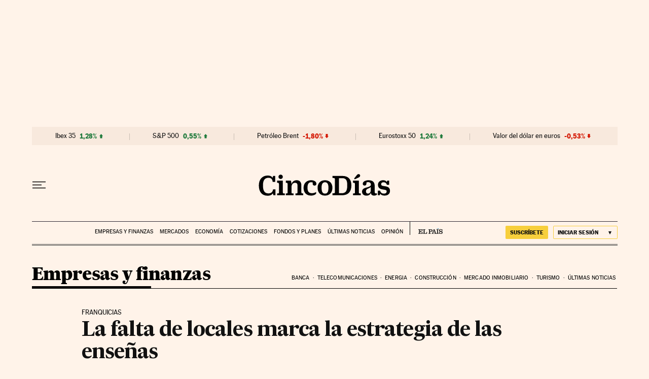

--- FILE ---
content_type: application/javascript; charset=utf-8
request_url: https://fundingchoicesmessages.google.com/f/AGSKWxUJYtYgsjjRXhCKtPXDW6Kt6k03zz4dqyJEWZlhTTz6WzroTOkqH571HZHU545AsTFoBSmLJA4FWFINy9kl3WuiPGIj1Azq-HkA0i8w-NS1Sz9IYFstCvx6OrfUViiF0yQhVXgE-clGx4ZZKjlRC6wqV_p-ujYOKdf9Sgy0P2S_XNBdOrj_l3WyPxe5/_.col-md-4:-abp-contains(Usenet.nl)/my-ad-integration./oascontroller./xnxx-ads./adx_blacklist.js
body_size: -1288
content:
window['741cd49b-93ce-4f41-bc78-8dd1af22ea73'] = true;